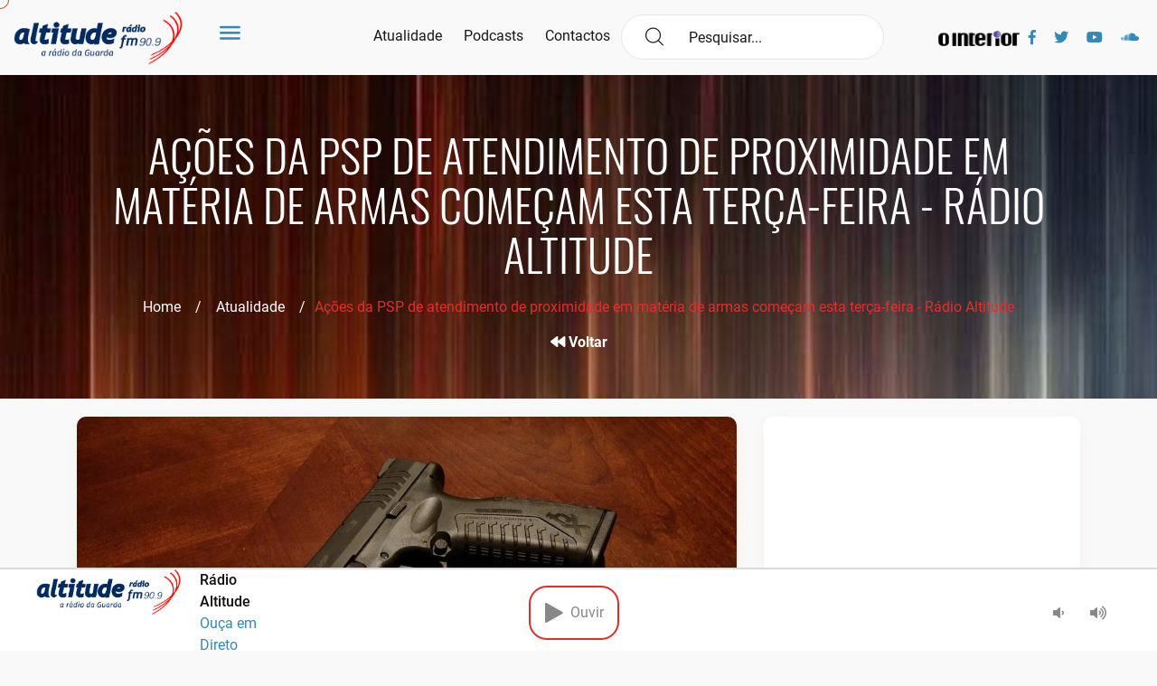

--- FILE ---
content_type: text/html; charset=UTF-8
request_url: https://www.altitude.fm/actualidade/acoes-da-psp-de-atendimento-de-proximidade-em-materia-de-armas-comecam-esta-terca-feira/
body_size: 24211
content:
<!doctype html><html lang="pt-PT"><head><script data-no-optimize="1">var litespeed_docref=sessionStorage.getItem("litespeed_docref");litespeed_docref&&(Object.defineProperty(document,"referrer",{get:function(){return litespeed_docref}}),sessionStorage.removeItem("litespeed_docref"));</script> <meta charset="UTF-8"><meta name="viewport" content="width=device-width, initial-scale=1"><link rel="profile" href="https://gmpg.org/xfn/11"><link rel="apple-touch-icon" sizes="57x57" href="https://www.altitude.fm/wp-content/themes/LOBA_Altitude/images/favicon.png"><link rel="apple-touch-icon" sizes="60x60" href="https://www.altitude.fm/wp-content/themes/LOBA_Altitude/images/favicon.png"><link rel="apple-touch-icon" sizes="72x72" href="https://www.altitude.fm/wp-content/themes/LOBA_Altitude/images/favicon.png"><link rel="apple-touch-icon" sizes="76x76" href="https://www.altitude.fm/wp-content/themes/LOBA_Altitude/images/favicon.png"><link rel="apple-touch-icon" sizes="114x114" href="https://www.altitude.fm/wp-content/themes/LOBA_Altitude/images/favicon.png"><link rel="apple-touch-icon" sizes="120x120" href="https://www.altitude.fm/wp-content/themes/LOBA_Altitude/images/favicon.png"><link rel="apple-touch-icon" sizes="144x144" href="https://www.altitude.fm/wp-content/themes/LOBA_Altitude/images/favicon.png"><link rel="apple-touch-icon" sizes="152x152" href="https://www.altitude.fm/wp-content/themes/LOBA_Altitude/images/favicon.png"><link rel="apple-touch-icon" sizes="180x180" href="https://www.altitude.fm/wp-content/themes/LOBA_Altitude/images/favicon.png"><link rel="icon" type="image/png" sizes="192x192" href="https://www.altitude.fm/wp-content/themes/LOBA_Altitude/images/favicon.png"><link rel="icon" type="image/png" sizes="32x32" href="https://www.altitude.fm/wp-content/themes/LOBA_Altitude/images/favicon.png"><link rel="icon" type="image/png" sizes="96x96" href="https://www.altitude.fm/wp-content/themes/LOBA_Altitude/images/favicon.png"><link rel="icon" type="image/png" sizes="16x16" href="https://www.altitude.fm/wp-content/themes/LOBA_Altitude/images/favicon.png"><link rel="manifest" href="https://www.altitude.fm/wp-content/themes/LOBA_Altitude/images/icons/manifest.json"><meta name="msapplication-TileColor" content="#ffffff"><meta name="msapplication-TileImage" content="https://www.altitude.fm/wp-content/themes/LOBA_Altitude/images/favicon.png"><meta name="theme-color" content="#ffffff">
 <script async=true type="litespeed/javascript">(function(){var host="www.themoneytizer.com";var element=document.createElement('script');var firstScript=document.getElementsByTagName('script')[0];var url='https://cmp.inmobi.com'.concat('/choice/','6Fv0cGNfc_bw8','/',host,'/choice.js?tag_version=V3');var uspTries=0;var uspTriesLimit=3;element.async=!0;element.type='text/javascript';element.src=url;firstScript.parentNode.insertBefore(element,firstScript);function makeStub(){var TCF_LOCATOR_NAME='__tcfapiLocator';var queue=[];var win=window;var cmpFrame;function addFrame(){var doc=win.document;var otherCMP=!!(win.frames[TCF_LOCATOR_NAME]);if(!otherCMP){if(doc.body){var iframe=doc.createElement('iframe');iframe.style.cssText='display:none';iframe.name=TCF_LOCATOR_NAME;doc.body.appendChild(iframe)}else{setTimeout(addFrame,5)}}
return!otherCMP}
function tcfAPIHandler(){var gdprApplies;var args=arguments;if(!args.length){return queue}else if(args[0]==='setGdprApplies'){if(args.length>3&&args[2]===2&&typeof args[3]==='boolean'){gdprApplies=args[3];if(typeof args[2]==='function'){args[2]('set',!0)}}}else if(args[0]==='ping'){var retr={gdprApplies:gdprApplies,cmpLoaded:!1,cmpStatus:'stub'};if(typeof args[2]==='function'){args[2](retr)}}else{if(args[0]==='init'&&typeof args[3]==='object'){args[3]=Object.assign(args[3],{tag_version:'V3'})}
queue.push(args)}}
function postMessageEventHandler(event){var msgIsString=typeof event.data==='string';var json={};try{if(msgIsString){json=JSON.parse(event.data)}else{json=event.data}}catch(ignore){}
var payload=json.__tcfapiCall;if(payload){window.__tcfapi(payload.command,payload.version,function(retValue,success){var returnMsg={__tcfapiReturn:{returnValue:retValue,success:success,callId:payload.callId}};if(msgIsString){returnMsg=JSON.stringify(returnMsg)}
if(event&&event.source&&event.source.postMessage){event.source.postMessage(returnMsg,'*')}},payload.parameter)}}
while(win){try{if(win.frames[TCF_LOCATOR_NAME]){cmpFrame=win;break}}catch(ignore){}
if(win===window.top){break}
win=win.parent}
if(!cmpFrame){addFrame();win.__tcfapi=tcfAPIHandler;win.addEventListener('message',postMessageEventHandler,!1)}};makeStub();var uspStubFunction=function(){var arg=arguments;if(typeof window.__uspapi!==uspStubFunction){setTimeout(function(){if(typeof window.__uspapi!=='undefined'){window.__uspapi.apply(window.__uspapi,arg)}},500)}};var checkIfUspIsReady=function(){uspTries++;if(window.__uspapi===uspStubFunction&&uspTries<uspTriesLimit){console.warn('USP is not accessible')}else{clearInterval(uspInterval)}};if(typeof window.__uspapi==='undefined'){window.__uspapi=uspStubFunction;var uspInterval=setInterval(checkIfUspIsReady,6000)}})()</script> <title>Ações da PSP de atendimento de proximidade em matéria de armas começam esta terça-feira - Rádio Altitude</title><meta name='robots' content='max-image-preview:large' /><link rel='dns-prefetch' href='//www.googletagmanager.com' /><link rel='dns-prefetch' href='//stats.wp.com' /><link rel='dns-prefetch' href='//pagead2.googlesyndication.com' /><link rel="alternate" type="application/rss+xml" title="Rádio Altitude &raquo; Feed" href="https://www.altitude.fm/feed/" /><link rel="alternate" type="application/rss+xml" title="Rádio Altitude &raquo; Feed de comentários" href="https://www.altitude.fm/comments/feed/" /><link rel="alternate" type="application/rss+xml" title="Feed de comentários de Rádio Altitude &raquo; Ações da PSP de atendimento de proximidade em matéria de armas começam esta terça-feira" href="https://www.altitude.fm/actualidade/acoes-da-psp-de-atendimento-de-proximidade-em-materia-de-armas-comecam-esta-terca-feira/feed/" /><link rel="alternate" title="oEmbed (JSON)" type="application/json+oembed" href="https://www.altitude.fm/wp-json/oembed/1.0/embed?url=https%3A%2F%2Fwww.altitude.fm%2Factualidade%2Facoes-da-psp-de-atendimento-de-proximidade-em-materia-de-armas-comecam-esta-terca-feira%2F" /><link rel="alternate" title="oEmbed (XML)" type="text/xml+oembed" href="https://www.altitude.fm/wp-json/oembed/1.0/embed?url=https%3A%2F%2Fwww.altitude.fm%2Factualidade%2Facoes-da-psp-de-atendimento-de-proximidade-em-materia-de-armas-comecam-esta-terca-feira%2F&#038;format=xml" /><style id='wp-img-auto-sizes-contain-inline-css' type='text/css'>img:is([sizes=auto i],[sizes^="auto," i]){contain-intrinsic-size:3000px 1500px}
/*# sourceURL=wp-img-auto-sizes-contain-inline-css */</style><link data-optimized="2" rel="stylesheet" href="https://www.altitude.fm/wp-content/litespeed/css/ebdbb37ba1cfb96196f30bfed125f870.css?ver=b83ec" /><style id='wp-block-image-inline-css' type='text/css'>.wp-block-image>a,.wp-block-image>figure>a{display:inline-block}.wp-block-image img{box-sizing:border-box;height:auto;max-width:100%;vertical-align:bottom}@media not (prefers-reduced-motion){.wp-block-image img.hide{visibility:hidden}.wp-block-image img.show{animation:show-content-image .4s}}.wp-block-image[style*=border-radius] img,.wp-block-image[style*=border-radius]>a{border-radius:inherit}.wp-block-image.has-custom-border img{box-sizing:border-box}.wp-block-image.aligncenter{text-align:center}.wp-block-image.alignfull>a,.wp-block-image.alignwide>a{width:100%}.wp-block-image.alignfull img,.wp-block-image.alignwide img{height:auto;width:100%}.wp-block-image .aligncenter,.wp-block-image .alignleft,.wp-block-image .alignright,.wp-block-image.aligncenter,.wp-block-image.alignleft,.wp-block-image.alignright{display:table}.wp-block-image .aligncenter>figcaption,.wp-block-image .alignleft>figcaption,.wp-block-image .alignright>figcaption,.wp-block-image.aligncenter>figcaption,.wp-block-image.alignleft>figcaption,.wp-block-image.alignright>figcaption{caption-side:bottom;display:table-caption}.wp-block-image .alignleft{float:left;margin:.5em 1em .5em 0}.wp-block-image .alignright{float:right;margin:.5em 0 .5em 1em}.wp-block-image .aligncenter{margin-left:auto;margin-right:auto}.wp-block-image :where(figcaption){margin-bottom:1em;margin-top:.5em}.wp-block-image.is-style-circle-mask img{border-radius:9999px}@supports ((-webkit-mask-image:none) or (mask-image:none)) or (-webkit-mask-image:none){.wp-block-image.is-style-circle-mask img{border-radius:0;-webkit-mask-image:url('data:image/svg+xml;utf8,<svg viewBox="0 0 100 100" xmlns="http://www.w3.org/2000/svg"><circle cx="50" cy="50" r="50"/></svg>');mask-image:url('data:image/svg+xml;utf8,<svg viewBox="0 0 100 100" xmlns="http://www.w3.org/2000/svg"><circle cx="50" cy="50" r="50"/></svg>');mask-mode:alpha;-webkit-mask-position:center;mask-position:center;-webkit-mask-repeat:no-repeat;mask-repeat:no-repeat;-webkit-mask-size:contain;mask-size:contain}}:root :where(.wp-block-image.is-style-rounded img,.wp-block-image .is-style-rounded img){border-radius:9999px}.wp-block-image figure{margin:0}.wp-lightbox-container{display:flex;flex-direction:column;position:relative}.wp-lightbox-container img{cursor:zoom-in}.wp-lightbox-container img:hover+button{opacity:1}.wp-lightbox-container button{align-items:center;backdrop-filter:blur(16px) saturate(180%);background-color:#5a5a5a40;border:none;border-radius:4px;cursor:zoom-in;display:flex;height:20px;justify-content:center;opacity:0;padding:0;position:absolute;right:16px;text-align:center;top:16px;width:20px;z-index:100}@media not (prefers-reduced-motion){.wp-lightbox-container button{transition:opacity .2s ease}}.wp-lightbox-container button:focus-visible{outline:3px auto #5a5a5a40;outline:3px auto -webkit-focus-ring-color;outline-offset:3px}.wp-lightbox-container button:hover{cursor:pointer;opacity:1}.wp-lightbox-container button:focus{opacity:1}.wp-lightbox-container button:focus,.wp-lightbox-container button:hover,.wp-lightbox-container button:not(:hover):not(:active):not(.has-background){background-color:#5a5a5a40;border:none}.wp-lightbox-overlay{box-sizing:border-box;cursor:zoom-out;height:100vh;left:0;overflow:hidden;position:fixed;top:0;visibility:hidden;width:100%;z-index:100000}.wp-lightbox-overlay .close-button{align-items:center;cursor:pointer;display:flex;justify-content:center;min-height:40px;min-width:40px;padding:0;position:absolute;right:calc(env(safe-area-inset-right) + 16px);top:calc(env(safe-area-inset-top) + 16px);z-index:5000000}.wp-lightbox-overlay .close-button:focus,.wp-lightbox-overlay .close-button:hover,.wp-lightbox-overlay .close-button:not(:hover):not(:active):not(.has-background){background:none;border:none}.wp-lightbox-overlay .lightbox-image-container{height:var(--wp--lightbox-container-height);left:50%;overflow:hidden;position:absolute;top:50%;transform:translate(-50%,-50%);transform-origin:top left;width:var(--wp--lightbox-container-width);z-index:9999999999}.wp-lightbox-overlay .wp-block-image{align-items:center;box-sizing:border-box;display:flex;height:100%;justify-content:center;margin:0;position:relative;transform-origin:0 0;width:100%;z-index:3000000}.wp-lightbox-overlay .wp-block-image img{height:var(--wp--lightbox-image-height);min-height:var(--wp--lightbox-image-height);min-width:var(--wp--lightbox-image-width);width:var(--wp--lightbox-image-width)}.wp-lightbox-overlay .wp-block-image figcaption{display:none}.wp-lightbox-overlay button{background:none;border:none}.wp-lightbox-overlay .scrim{background-color:#fff;height:100%;opacity:.9;position:absolute;width:100%;z-index:2000000}.wp-lightbox-overlay.active{visibility:visible}@media not (prefers-reduced-motion){.wp-lightbox-overlay.active{animation:turn-on-visibility .25s both}.wp-lightbox-overlay.active img{animation:turn-on-visibility .35s both}.wp-lightbox-overlay.show-closing-animation:not(.active){animation:turn-off-visibility .35s both}.wp-lightbox-overlay.show-closing-animation:not(.active) img{animation:turn-off-visibility .25s both}.wp-lightbox-overlay.zoom.active{animation:none;opacity:1;visibility:visible}.wp-lightbox-overlay.zoom.active .lightbox-image-container{animation:lightbox-zoom-in .4s}.wp-lightbox-overlay.zoom.active .lightbox-image-container img{animation:none}.wp-lightbox-overlay.zoom.active .scrim{animation:turn-on-visibility .4s forwards}.wp-lightbox-overlay.zoom.show-closing-animation:not(.active){animation:none}.wp-lightbox-overlay.zoom.show-closing-animation:not(.active) .lightbox-image-container{animation:lightbox-zoom-out .4s}.wp-lightbox-overlay.zoom.show-closing-animation:not(.active) .lightbox-image-container img{animation:none}.wp-lightbox-overlay.zoom.show-closing-animation:not(.active) .scrim{animation:turn-off-visibility .4s forwards}}@keyframes show-content-image{0%{visibility:hidden}99%{visibility:hidden}to{visibility:visible}}@keyframes turn-on-visibility{0%{opacity:0}to{opacity:1}}@keyframes turn-off-visibility{0%{opacity:1;visibility:visible}99%{opacity:0;visibility:visible}to{opacity:0;visibility:hidden}}@keyframes lightbox-zoom-in{0%{transform:translate(calc((-100vw + var(--wp--lightbox-scrollbar-width))/2 + var(--wp--lightbox-initial-left-position)),calc(-50vh + var(--wp--lightbox-initial-top-position))) scale(var(--wp--lightbox-scale))}to{transform:translate(-50%,-50%) scale(1)}}@keyframes lightbox-zoom-out{0%{transform:translate(-50%,-50%) scale(1);visibility:visible}99%{visibility:visible}to{transform:translate(calc((-100vw + var(--wp--lightbox-scrollbar-width))/2 + var(--wp--lightbox-initial-left-position)),calc(-50vh + var(--wp--lightbox-initial-top-position))) scale(var(--wp--lightbox-scale));visibility:hidden}}
/*# sourceURL=https://www.altitude.fm/wp-includes/blocks/image/style.min.css */</style><style id='wp-block-paragraph-inline-css' type='text/css'>.is-small-text{font-size:.875em}.is-regular-text{font-size:1em}.is-large-text{font-size:2.25em}.is-larger-text{font-size:3em}.has-drop-cap:not(:focus):first-letter{float:left;font-size:8.4em;font-style:normal;font-weight:100;line-height:.68;margin:.05em .1em 0 0;text-transform:uppercase}body.rtl .has-drop-cap:not(:focus):first-letter{float:none;margin-left:.1em}p.has-drop-cap.has-background{overflow:hidden}:root :where(p.has-background){padding:1.25em 2.375em}:where(p.has-text-color:not(.has-link-color)) a{color:inherit}p.has-text-align-left[style*="writing-mode:vertical-lr"],p.has-text-align-right[style*="writing-mode:vertical-rl"]{rotate:180deg}
/*# sourceURL=https://www.altitude.fm/wp-includes/blocks/paragraph/style.min.css */</style><style id='global-styles-inline-css' type='text/css'>:root{--wp--preset--aspect-ratio--square: 1;--wp--preset--aspect-ratio--4-3: 4/3;--wp--preset--aspect-ratio--3-4: 3/4;--wp--preset--aspect-ratio--3-2: 3/2;--wp--preset--aspect-ratio--2-3: 2/3;--wp--preset--aspect-ratio--16-9: 16/9;--wp--preset--aspect-ratio--9-16: 9/16;--wp--preset--color--black: #000000;--wp--preset--color--cyan-bluish-gray: #abb8c3;--wp--preset--color--white: #ffffff;--wp--preset--color--pale-pink: #f78da7;--wp--preset--color--vivid-red: #cf2e2e;--wp--preset--color--luminous-vivid-orange: #ff6900;--wp--preset--color--luminous-vivid-amber: #fcb900;--wp--preset--color--light-green-cyan: #7bdcb5;--wp--preset--color--vivid-green-cyan: #00d084;--wp--preset--color--pale-cyan-blue: #8ed1fc;--wp--preset--color--vivid-cyan-blue: #0693e3;--wp--preset--color--vivid-purple: #9b51e0;--wp--preset--gradient--vivid-cyan-blue-to-vivid-purple: linear-gradient(135deg,rgb(6,147,227) 0%,rgb(155,81,224) 100%);--wp--preset--gradient--light-green-cyan-to-vivid-green-cyan: linear-gradient(135deg,rgb(122,220,180) 0%,rgb(0,208,130) 100%);--wp--preset--gradient--luminous-vivid-amber-to-luminous-vivid-orange: linear-gradient(135deg,rgb(252,185,0) 0%,rgb(255,105,0) 100%);--wp--preset--gradient--luminous-vivid-orange-to-vivid-red: linear-gradient(135deg,rgb(255,105,0) 0%,rgb(207,46,46) 100%);--wp--preset--gradient--very-light-gray-to-cyan-bluish-gray: linear-gradient(135deg,rgb(238,238,238) 0%,rgb(169,184,195) 100%);--wp--preset--gradient--cool-to-warm-spectrum: linear-gradient(135deg,rgb(74,234,220) 0%,rgb(151,120,209) 20%,rgb(207,42,186) 40%,rgb(238,44,130) 60%,rgb(251,105,98) 80%,rgb(254,248,76) 100%);--wp--preset--gradient--blush-light-purple: linear-gradient(135deg,rgb(255,206,236) 0%,rgb(152,150,240) 100%);--wp--preset--gradient--blush-bordeaux: linear-gradient(135deg,rgb(254,205,165) 0%,rgb(254,45,45) 50%,rgb(107,0,62) 100%);--wp--preset--gradient--luminous-dusk: linear-gradient(135deg,rgb(255,203,112) 0%,rgb(199,81,192) 50%,rgb(65,88,208) 100%);--wp--preset--gradient--pale-ocean: linear-gradient(135deg,rgb(255,245,203) 0%,rgb(182,227,212) 50%,rgb(51,167,181) 100%);--wp--preset--gradient--electric-grass: linear-gradient(135deg,rgb(202,248,128) 0%,rgb(113,206,126) 100%);--wp--preset--gradient--midnight: linear-gradient(135deg,rgb(2,3,129) 0%,rgb(40,116,252) 100%);--wp--preset--font-size--small: 13px;--wp--preset--font-size--medium: 20px;--wp--preset--font-size--large: 36px;--wp--preset--font-size--x-large: 42px;--wp--preset--spacing--20: 0.44rem;--wp--preset--spacing--30: 0.67rem;--wp--preset--spacing--40: 1rem;--wp--preset--spacing--50: 1.5rem;--wp--preset--spacing--60: 2.25rem;--wp--preset--spacing--70: 3.38rem;--wp--preset--spacing--80: 5.06rem;--wp--preset--shadow--natural: 6px 6px 9px rgba(0, 0, 0, 0.2);--wp--preset--shadow--deep: 12px 12px 50px rgba(0, 0, 0, 0.4);--wp--preset--shadow--sharp: 6px 6px 0px rgba(0, 0, 0, 0.2);--wp--preset--shadow--outlined: 6px 6px 0px -3px rgb(255, 255, 255), 6px 6px rgb(0, 0, 0);--wp--preset--shadow--crisp: 6px 6px 0px rgb(0, 0, 0);}:where(.is-layout-flex){gap: 0.5em;}:where(.is-layout-grid){gap: 0.5em;}body .is-layout-flex{display: flex;}.is-layout-flex{flex-wrap: wrap;align-items: center;}.is-layout-flex > :is(*, div){margin: 0;}body .is-layout-grid{display: grid;}.is-layout-grid > :is(*, div){margin: 0;}:where(.wp-block-columns.is-layout-flex){gap: 2em;}:where(.wp-block-columns.is-layout-grid){gap: 2em;}:where(.wp-block-post-template.is-layout-flex){gap: 1.25em;}:where(.wp-block-post-template.is-layout-grid){gap: 1.25em;}.has-black-color{color: var(--wp--preset--color--black) !important;}.has-cyan-bluish-gray-color{color: var(--wp--preset--color--cyan-bluish-gray) !important;}.has-white-color{color: var(--wp--preset--color--white) !important;}.has-pale-pink-color{color: var(--wp--preset--color--pale-pink) !important;}.has-vivid-red-color{color: var(--wp--preset--color--vivid-red) !important;}.has-luminous-vivid-orange-color{color: var(--wp--preset--color--luminous-vivid-orange) !important;}.has-luminous-vivid-amber-color{color: var(--wp--preset--color--luminous-vivid-amber) !important;}.has-light-green-cyan-color{color: var(--wp--preset--color--light-green-cyan) !important;}.has-vivid-green-cyan-color{color: var(--wp--preset--color--vivid-green-cyan) !important;}.has-pale-cyan-blue-color{color: var(--wp--preset--color--pale-cyan-blue) !important;}.has-vivid-cyan-blue-color{color: var(--wp--preset--color--vivid-cyan-blue) !important;}.has-vivid-purple-color{color: var(--wp--preset--color--vivid-purple) !important;}.has-black-background-color{background-color: var(--wp--preset--color--black) !important;}.has-cyan-bluish-gray-background-color{background-color: var(--wp--preset--color--cyan-bluish-gray) !important;}.has-white-background-color{background-color: var(--wp--preset--color--white) !important;}.has-pale-pink-background-color{background-color: var(--wp--preset--color--pale-pink) !important;}.has-vivid-red-background-color{background-color: var(--wp--preset--color--vivid-red) !important;}.has-luminous-vivid-orange-background-color{background-color: var(--wp--preset--color--luminous-vivid-orange) !important;}.has-luminous-vivid-amber-background-color{background-color: var(--wp--preset--color--luminous-vivid-amber) !important;}.has-light-green-cyan-background-color{background-color: var(--wp--preset--color--light-green-cyan) !important;}.has-vivid-green-cyan-background-color{background-color: var(--wp--preset--color--vivid-green-cyan) !important;}.has-pale-cyan-blue-background-color{background-color: var(--wp--preset--color--pale-cyan-blue) !important;}.has-vivid-cyan-blue-background-color{background-color: var(--wp--preset--color--vivid-cyan-blue) !important;}.has-vivid-purple-background-color{background-color: var(--wp--preset--color--vivid-purple) !important;}.has-black-border-color{border-color: var(--wp--preset--color--black) !important;}.has-cyan-bluish-gray-border-color{border-color: var(--wp--preset--color--cyan-bluish-gray) !important;}.has-white-border-color{border-color: var(--wp--preset--color--white) !important;}.has-pale-pink-border-color{border-color: var(--wp--preset--color--pale-pink) !important;}.has-vivid-red-border-color{border-color: var(--wp--preset--color--vivid-red) !important;}.has-luminous-vivid-orange-border-color{border-color: var(--wp--preset--color--luminous-vivid-orange) !important;}.has-luminous-vivid-amber-border-color{border-color: var(--wp--preset--color--luminous-vivid-amber) !important;}.has-light-green-cyan-border-color{border-color: var(--wp--preset--color--light-green-cyan) !important;}.has-vivid-green-cyan-border-color{border-color: var(--wp--preset--color--vivid-green-cyan) !important;}.has-pale-cyan-blue-border-color{border-color: var(--wp--preset--color--pale-cyan-blue) !important;}.has-vivid-cyan-blue-border-color{border-color: var(--wp--preset--color--vivid-cyan-blue) !important;}.has-vivid-purple-border-color{border-color: var(--wp--preset--color--vivid-purple) !important;}.has-vivid-cyan-blue-to-vivid-purple-gradient-background{background: var(--wp--preset--gradient--vivid-cyan-blue-to-vivid-purple) !important;}.has-light-green-cyan-to-vivid-green-cyan-gradient-background{background: var(--wp--preset--gradient--light-green-cyan-to-vivid-green-cyan) !important;}.has-luminous-vivid-amber-to-luminous-vivid-orange-gradient-background{background: var(--wp--preset--gradient--luminous-vivid-amber-to-luminous-vivid-orange) !important;}.has-luminous-vivid-orange-to-vivid-red-gradient-background{background: var(--wp--preset--gradient--luminous-vivid-orange-to-vivid-red) !important;}.has-very-light-gray-to-cyan-bluish-gray-gradient-background{background: var(--wp--preset--gradient--very-light-gray-to-cyan-bluish-gray) !important;}.has-cool-to-warm-spectrum-gradient-background{background: var(--wp--preset--gradient--cool-to-warm-spectrum) !important;}.has-blush-light-purple-gradient-background{background: var(--wp--preset--gradient--blush-light-purple) !important;}.has-blush-bordeaux-gradient-background{background: var(--wp--preset--gradient--blush-bordeaux) !important;}.has-luminous-dusk-gradient-background{background: var(--wp--preset--gradient--luminous-dusk) !important;}.has-pale-ocean-gradient-background{background: var(--wp--preset--gradient--pale-ocean) !important;}.has-electric-grass-gradient-background{background: var(--wp--preset--gradient--electric-grass) !important;}.has-midnight-gradient-background{background: var(--wp--preset--gradient--midnight) !important;}.has-small-font-size{font-size: var(--wp--preset--font-size--small) !important;}.has-medium-font-size{font-size: var(--wp--preset--font-size--medium) !important;}.has-large-font-size{font-size: var(--wp--preset--font-size--large) !important;}.has-x-large-font-size{font-size: var(--wp--preset--font-size--x-large) !important;}
/*# sourceURL=global-styles-inline-css */</style><style id='classic-theme-styles-inline-css' type='text/css'>/*! This file is auto-generated */
.wp-block-button__link{color:#fff;background-color:#32373c;border-radius:9999px;box-shadow:none;text-decoration:none;padding:calc(.667em + 2px) calc(1.333em + 2px);font-size:1.125em}.wp-block-file__button{background:#32373c;color:#fff;text-decoration:none}
/*# sourceURL=/wp-includes/css/classic-themes.min.css */</style> <script type="litespeed/javascript" data-src="https://www.altitude.fm/wp-includes/js/jquery/jquery.min.js" id="jquery-core-js"></script> 
 <script type="litespeed/javascript" data-src="https://www.googletagmanager.com/gtag/js?id=G-EQ7X0XNQK3" id="google_gtagjs-js"></script> <script id="google_gtagjs-js-after" type="litespeed/javascript">window.dataLayer=window.dataLayer||[];function gtag(){dataLayer.push(arguments)}
gtag("set","linker",{"domains":["www.altitude.fm"]});gtag("js",new Date());gtag("set","developer_id.dZTNiMT",!0);gtag("config","G-EQ7X0XNQK3")</script> <link rel="https://api.w.org/" href="https://www.altitude.fm/wp-json/" /><link rel="alternate" title="JSON" type="application/json" href="https://www.altitude.fm/wp-json/wp/v2/posts/27429" /><link rel="EditURI" type="application/rsd+xml" title="RSD" href="https://www.altitude.fm/xmlrpc.php?rsd" /><link rel="canonical" href="https://www.altitude.fm/actualidade/acoes-da-psp-de-atendimento-de-proximidade-em-materia-de-armas-comecam-esta-terca-feira/" /><link rel='shortlink' href='https://www.altitude.fm/?p=27429' /><meta name="generator" content="Site Kit by Google 1.168.0" /><style>img#wpstats{display:none}</style><link rel="pingback" href="https://www.altitude.fm/xmlrpc.php"><meta name="google-adsense-platform-account" content="ca-host-pub-2644536267352236"><meta name="google-adsense-platform-domain" content="sitekit.withgoogle.com">
<style type="text/css">.recentcomments a{display:inline !important;padding:0 !important;margin:0 !important;}</style><meta name="description" content="No âmbito das suas competências de licenciamento em matéria de armas, munições e substâncias explosivas e equiparadas que não pertençam ou se destinem às Forças Armadas e demais Forças e Serviços de Segurança, o Comando Distrital da PSP da Guarda, através do Núcleo de Armas e Explosivos (NAE), com a colaboração dos Municípios de Celorico&hellip;" /> <script type="litespeed/javascript" data-src="https://pagead2.googlesyndication.com/pagead/js/adsbygoogle.js?client=ca-pub-1050830437611915&amp;host=ca-host-pub-2644536267352236" crossorigin="anonymous"></script> <meta property="og:type" content="article" /><meta property="og:title" content="Ações da PSP de atendimento de proximidade em matéria de armas começam esta terça-feira - Rádio Altitude" /><meta property="og:url" content="https://www.altitude.fm/actualidade/acoes-da-psp-de-atendimento-de-proximidade-em-materia-de-armas-comecam-esta-terca-feira/" /><meta property="og:description" content="No âmbito das suas competências de licenciamento em matéria de armas, munições e substâncias explosivas e equiparadas que não pertençam ou se destinem às Forças Armadas e demais Forças e Serviços d…" /><meta property="article:published_time" content="2023-10-30T13:04:17+00:00" /><meta property="article:modified_time" content="2023-10-30T17:55:51+00:00" /><meta property="og:site_name" content="Rádio Altitude" /><meta property="og:image" content="https://www.altitude.fm/wp-content/uploads/2023/10/handgun-231696_1280.jpg" /><meta property="og:image:width" content="1140" /><meta property="og:image:height" content="641" /><meta property="og:image:alt" content="" /><meta property="og:locale" content="pt_PT" /><meta name="twitter:text:title" content="Ações da PSP de atendimento de proximidade em matéria de armas começam esta terça-feira" /><meta name="twitter:image" content="https://www.altitude.fm/wp-content/uploads/2023/10/handgun-231696_1280.jpg?w=640" /><meta name="twitter:card" content="summary_large_image" /><link rel="icon" href="https://www.altitude.fm/wp-content/uploads/2021/08/cropped-mini-logo-Roberto-32x32.png" sizes="32x32" /><link rel="icon" href="https://www.altitude.fm/wp-content/uploads/2021/08/cropped-mini-logo-Roberto-192x192.png" sizes="192x192" /><link rel="apple-touch-icon" href="https://www.altitude.fm/wp-content/uploads/2021/08/cropped-mini-logo-Roberto-180x180.png" /><meta name="msapplication-TileImage" content="https://www.altitude.fm/wp-content/uploads/2021/08/cropped-mini-logo-Roberto-270x270.png" /></head><body class="wp-singular post-template-default single single-post postid-27429 single-format-standard wp-custom-logo wp-theme-LOBA_Altitude"><div id="134944-47"><script type="litespeed/javascript" data-src="//ads.themoneytizer.com/s/gen.js?type=47"></script><script type="litespeed/javascript" data-src="//ads.themoneytizer.com/s/requestform.js?siteId=134944&formatId=47"></script></div><div id="fb-root"></div><div class="cursor"></div><div class="m24_main_wrapper"><div id="sidebar" class="bounce-to-right"><div id="toggle_close">x</div><div id='cssmenu'><ul class="sidebb"><li><a href='https://www.altitude.fm/'><i class="flaticon-music"></i>Home</a></li><li><a href='https://www.altitude.fm/atualidade/'><i class="flaticon-music"></i>Atualidade</a></li><li class="has-sub">
<a href='#'><i class="flaticon-music"></i>Ouvir</a><ul><li><a href='https://www.altitude.fm/podcasts/'><i class="flaticon-play-button"></i>Podcasts</a></li><li><a href='https://www.altitude.fm/programacao/'><i class="flaticon-play-button"></i>Programação 25/26</a></li></ul></li><li class="has-sub">
<a href='#'><i class="flaticon-music"></i>Sobre Nós</a><ul><li><a href='https://www.altitude.fm/historial-da-radio/'><i class="flaticon-play-button"></i>Historial da Rádio</a></li><li><a href='https://www.altitude.fm/estatuto-editorial/'><i class="flaticon-play-button"></i>Estatuto Editorial</a></li><li><a href='https://www.altitude.fm/ficha-tecnica/'><i class="flaticon-play-button"></i>Ficha Técnica</a></li></ul></li><li><a href='https://www.altitude.fm/anunciar/'><i class="flaticon-music"></i>Anunciar</a></li><li><a href='https://www.altitude.fm/contactos/'><i class="flaticon-music"></i>Contactos</a></li></ul><div class="mobile-visible"><div><form action="/" method="get"><div class="navi_searchbar_wrapper">
<i class="flaticon-magnifying-glass"></i>
<input type="text" id="search" name="s" placeholder=" Pesquisar..." value="" />
<input type="hidden" name="post_type" value="post" /></div></form></div></div><div class="social-nav mobile-visible"><div class="ms_logo_div" style="width:30%;">
<a href="https://ointerior.pt/" target="_blank" title="O Interior"><img data-lazyloaded="1" src="[data-uri]" width="722" height="152" data-src="https://www.altitude.fm/wp-content/themes/LOBA_Altitude/images/logo_ointerior.png" id="logo_ointerior_mobile" alt="O Interior" style="padding-left: 0px !important;"></a></div><div class="container"><ul><li><a target="_blank" href="https://www.facebook.com/AltitudeFM"><i class="fab fa-facebook-f"></i></a></li><li><a target="_blank" href="https://twitter.com/altitudefm2"><i class="fab fa-twitter"></i></a></li><li><a target="_blank" href="https://www.youtube.com/channel/UCmA2g1opEinO8iAWnyvicmA"><i class="fab fa-youtube"></i></a></li><li><a target="_blank" target="_blank" href="https://soundcloud.com/altitudefm"><i class="fab fa-soundcloud"></i></a></li></ul></div></div></div></div><div class="m24_navi_main_wrapper ms_cover"><div class="container-fluid"><div class="m24_logo_wrapper"><div class="ms_logo_div">
<a href="https://www.altitude.fm/" class="custom-logo-link" rel="home"><img data-lazyloaded="1" src="[data-uri]" width="943" height="291" data-src="https://www.altitude.fm/wp-content/uploads/2021/04/cropped-logo_altitude.png" class="custom-logo" alt="Rádio Altitude" decoding="async" fetchpriority="high" data-srcset="https://www.altitude.fm/wp-content/uploads/2021/04/cropped-logo_altitude.png 943w, https://www.altitude.fm/wp-content/uploads/2021/04/cropped-logo_altitude-300x93.png 300w, https://www.altitude.fm/wp-content/uploads/2021/04/cropped-logo_altitude-768x237.png 768w" data-sizes="(max-width: 943px) 100vw, 943px" /></a></div><div id="toggle">
<a href="#"><i class="flaticon-menu-1"></i></a></div></div><div class="m24_navigation_wrapper"><div class="mainmenu d-xl-block d-lg-block d-md-none d-sm-none d-none"><ul class="main_nav_ul"><li><a href="https://www.altitude.fm/atualidade/" class="gc_main_navigation">Atualidade</a></li><li><a href="https://www.altitude.fm/podcasts/" class="gc_main_navigation">Podcasts</a></li><li><a href="https://www.altitude.fm/contactos/" class="gc_main_navigation">Contactos</a></li></ul></div><div><form action="/" method="get"><div class="navi_searchbar_wrapper">
<i class="flaticon-magnifying-glass"></i>
<input type="text" id="search" name="s" placeholder=" Pesquisar..." value="" />
<input type="hidden" name="post_type" value="post" /></div></form></div><div class="social-nav d-xl-block d-lg-block d-md-block d-sm-none"><div><ul><li style="width: 100px;">
<a href="https://ointerior.pt/" target="_blank" title="O Interior"><img data-lazyloaded="1" src="[data-uri]" width="722" height="152" data-src="https://www.altitude.fm/wp-content/themes/LOBA_Altitude/images/logo_ointerior.png" id="logo_ointerior" alt="O Interior" style="vertical-align: middle; height: 17px;"></a></li><li><a target="_blank" href="https://www.facebook.com/AltitudeFM"><i class="fab fa-facebook-f"></i></a></li><li><a target="_blank" href="https://twitter.com/altitudefm2"><i class="fab fa-twitter"></i></a></li><li><a target="_blank" href="https://www.youtube.com/channel/UCmA2g1opEinO8iAWnyvicmA"><i class="fab fa-youtube"></i></a></li><li><a target="_blank" target="_blank" href="https://soundcloud.com/altitudefm"><i class="fab fa-soundcloud"></i></a></li></ul></div></div></div></div></div><div class="indx_title_main_wrapper" style="background-image: url(https://www.altitude.fm/wp-content/uploads/2020/01/wallhaven-nz9oko-e1579110080461.jpg )"><div class="container"><div class="row"><div class="col-lg-12 col-md-12 col-sm-12 col-xs-12"><div class="indx_title_left_wrapper ms_cover"><h2>Ações da PSP de atendimento de proximidade em matéria de armas começam esta terça-feira - Rádio Altitude</h2><ul><li><a href="/">Home</a> &nbsp;&nbsp;&nbsp;/ &nbsp;&nbsp;&nbsp;</li><li><a href="/atualidade/">Atualidade</a> &nbsp;&nbsp;&nbsp;/</li><li>Ações da PSP de atendimento de proximidade em matéria de armas começam esta terça-feira - Rádio Altitude</li></ul><div class="go-back">
<a href="/atualidade/"><i class="fas fa-backward"></i> Voltar</a></div></div></div></div></div></div><div class="blog_category_wrapper blog_single_wrapper ms_cover"><div class="container"><div class="row"><div class="col-xl-8 col-lg-8 col-md-12 col-sm-12 col-12 blog_responsive"><div class="blog_category_box_wrapper blog_box_wrapper float_left"><div class="blog_news_img_wrapper float_left">
<img data-lazyloaded="1" src="[data-uri]" width="1140" height="641" data-src="https://www.altitude.fm/wp-content/uploads/2023/10/handgun-231696_1280.jpg" class="attachment-post-thumbnail size-post-thumbnail wp-post-image" alt="" decoding="async" data-srcset="https://www.altitude.fm/wp-content/uploads/2023/10/handgun-231696_1280.jpg 1140w, https://www.altitude.fm/wp-content/uploads/2023/10/handgun-231696_1280-300x169.jpg 300w, https://www.altitude.fm/wp-content/uploads/2023/10/handgun-231696_1280-1024x576.jpg 1024w, https://www.altitude.fm/wp-content/uploads/2023/10/handgun-231696_1280-768x432.jpg 768w" data-sizes="(max-width: 1140px) 100vw, 1140px" /></div><div class="lest_news_cont_wrapper float_left"><div class="blog_heaidng_top"><div class="social-share">
<span style="">Partilhar:</span><ul><li><a target="_blank" href="https://www.facebook.com/sharer/sharer.php?u=https://www.altitude.fm/actualidade/acoes-da-psp-de-atendimento-de-proximidade-em-materia-de-armas-comecam-esta-terca-feira/"><i class="fab fa-facebook-f"></i></a></li><li><a target="_blank" href="https://twitter.com/intent/tweet?text=https://www.altitude.fm/actualidade/acoes-da-psp-de-atendimento-de-proximidade-em-materia-de-armas-comecam-esta-terca-feira/"><i class="fab fa-twitter"></i></a></li><li><a target="_blank" href="https://www.linkedin.com/shareArticle?mini=true&url=https://www.altitude.fm/actualidade/acoes-da-psp-de-atendimento-de-proximidade-em-materia-de-armas-comecam-esta-terca-feira/"><i class="fab fa-linkedin-in"></i></a></li><li style="width: 100%"><div class="fb-like" data-href="https://www.altitude.fm/actualidade/acoes-da-psp-de-atendimento-de-proximidade-em-materia-de-armas-comecam-esta-terca-feira/" data-width="" data-layout="button_count" data-action="like" data-size="small"></div></li></ul></div>
<span> <i class="flaticon-calendar"></i>Outubro 30, 2023</span>
<br><h3> <a href="">Ações da PSP de atendimento de proximidade em matéria de armas começam esta terça-feira</a></h3></div><div class="blog-single_cntnt"><p>No âmbito das suas competências de licenciamento em matéria de armas, munições e substâncias explosivas e equiparadas que não pertençam ou se destinem às Forças Armadas e demais Forças e Serviços de Segurança, o Comando Distrital da PSP da Guarda, através do Núcleo de Armas e Explosivos (NAE), com a colaboração dos Municípios de Celorico da Beira, Mêda, Pinhel, Trancoso, Almeida e Manteigas irão proceder a ações de atendimento de proximidade em matéria de armas aos cidadãos que residam mais distantes da capital de distrito e que pela sua idade ou mobilidade reduzida tenham dificuldades em se deslocar às instalações policiais.</p><p>«Nas datas das ações, todos os interessados, podem dirigir-se à unidade móvel da PSP e tratar de processos de concessão/ renovação de Licenças de Uso e Porte de Arma, aquisição de armas por sucessão Mortis Causa, entrega de armas ao Estado, e ainda, esclarecer dúvidas relacionadas com o regime jurídico das armas e munições», explica a PSP em comunicado enviado à Rádio Altitude.&nbsp;</p><p>Celorico da Beira é a primeira localidade a receber estas ações de proximidade, já esta terça-feira entre as 09h00 e as 13h00, na Rua do Externato da Imaculada Conceição, junto à entrada do Mercado Municipal.</p><p>&nbsp;Datas das ações de atendimento de proximidade em matéria de armas:</p><figure class="wp-block-image size-large is-resized"><img data-lazyloaded="1" src="[data-uri]" decoding="async" width="1024" height="215" data-src="https://www.altitude.fm/wp-content/uploads/2023/10/PSP-armas-1024x215.png" alt="" class="wp-image-27433" style="aspect-ratio:4.7627906976744185;width:867px;height:auto" data-srcset="https://www.altitude.fm/wp-content/uploads/2023/10/PSP-armas-1024x215.png 1024w, https://www.altitude.fm/wp-content/uploads/2023/10/PSP-armas-300x63.png 300w, https://www.altitude.fm/wp-content/uploads/2023/10/PSP-armas-768x161.png 768w, https://www.altitude.fm/wp-content/uploads/2023/10/PSP-armas.png 1218w" data-sizes="(max-width: 1024px) 100vw, 1024px" /></figure></div></div></div></div><div class="col-xl-4 col-lg-4 col-md-12 col-sm-12 col-12"><div class="sidebar_widget"><div><style>.videoresponsivo {
                                    position: relative;
                                    width: 100%;
                                    height: 0;
                                    padding-bottom: 56.25%;
                                }
                                .videoresponsivo iframe {
                                    position: absolute;
                                    top: 0;
                                    left: 0;
                                    width: 100%;
                                    height: 100%;
                                }</style><div class="videoresponsivo zona-a"><iframe data-lazyloaded="1" src="about:blank" width="560" height="315" data-litespeed-src="https://www.youtube.com/embed/3sGUOE5KEes?si=3dAFLMBn-waM6pnl" title="YouTube video player" frameborder="0" allow="accelerometer; autoplay; clipboard-write; encrypted-media; gyroscope; picture-in-picture; web-share" referrerpolicy="strict-origin-when-cross-origin" allowfullscreen></iframe></div></div></div><div class="sidebar_widget" style="display: none"><h4>Emissão</h4><div class="lang_apply_btn"><ul><li>
<audio id="stream-player" controls>
<source src="https://centova.radio.com.pt/proxy/034?mp=/stream">
</audio></li></ul></div></div><div class="sidebar_widget"><h4>Passou na Rádio</h4><div class="archives_wrapper">
<iframe data-lazyloaded="1" src="about:blank" scrolling="no" allow="autoplay" data-litespeed-src="https://w.soundcloud.com/player/?url=https%3A//api.soundcloud.com/users/5815569&amp;color=%2300b9eb&amp;auto_play=false&amp;hide_related=false&amp;show_comments=true&amp;show_user=true&amp;show_reposts=false&amp;show_teaser=true" width="100%" height="450" frameborder="no"></iframe></div></div></div></div></div></div><div class="footer_wrapper ms_cover"><div class="container"><div class="row mb-3"><div class="col-lg-3 col-md-6 col-12 col-sm-12"><div class="footer_widget footer_about_wrapper ms_cover"><div class="abotus_content"><p>Pioneira da radiodifusão local em Portugal: desde 1948</p></div><ul class="footer_about_link_wrapper ms_cover"><li><i class="fa fa-phone"></i>271221995</li><li><i class="fa fa-phone"></i>927226614</li><li><a href="mailto:altitude@altitude.fm"><i class="fa fa-envelope"></i>altitude@altitude.fm</a></li><li><i class="fa fa-address-book"></i>Rua Batalha Reis - Parque da Saúde <br>
6300 - 668 Guarda, Portugal</li></ul></div></div><div class="col-lg-3 col-md-6 col-12 col-sm-12"><div class="footer_widget footer_blog_wrapper ms_cover sitemap"><h4>Links úteis</h4><ul class="footer_about_link_wrapper usefull_linkx ms_cover"><li><a href="https://www.altitude.fm/podcasts/">Podcasts</a></li><li><a href="https://www.altitude.fm/ficha-tecnica/">Ficha Técnica</a></li><li><a href="https://www.altitude.fm/historial-da-radio/">Historial da Rádio</a></li><li><a href="https://www.altitude.fm/contactos/">Contactos</a></li><li><a href="https://www.altitude.fm/politica-privacidade/">Politica de privacidade</a></li><li><a href="/politica-de-cookies">Politica de Cookies</a></li></ul></div></div><div class="col-lg-6 col-md-6 col-12 col-sm-12"><div class="footer_widget footer_blog_wrapper ms_cover"><h2>Faça-se ouvir</h2><h4>Envienos uma mensagem, critica ou sugestão</h4><div class="lang_apply_btn"><ul><li>
<a href="/contactos"> <i class="flaticon-play-button"></i>Contactos</a></li></ul></div></div></div></div></div><div class="foter_top_wrapper ms_cover"><div class="container"><ul style="display: flex;justify-content: center;"><li><a target="_blank" href="https://www.facebook.com/AltitudeFM"><i class="fab fa-facebook-f"></i></a></li><li><a target="_blank" href="https://twitter.com/altitudefm2"><i class="fab fa-twitter"></i></a></li><li><a target="_blank" href="https://www.youtube.com/channel/UCmA2g1opEinO8iAWnyvicmA"><i class="fab fa-youtube"></i></a></li><li><a target="_blank" target="_blank" href="https://soundcloud.com/altitudefm"><i class="fab fa-soundcloud"></i></a></li></ul></div></div><div class="new-wave-partners ms_cover"><div class="container"><div class="new-wave-partners-top">
<img data-lazyloaded="1" src="[data-uri]" width="702" height="150" style="float: left" data-src="https://www.altitude.fm/wp-content/themes/LOBA_Altitude/images/co-fundedbytheeu.png" alt="" /></div><div class="new-wave-partners-bottom">
<img data-lazyloaded="1" src="[data-uri]" width="257" height="150" data-src="https://www.altitude.fm/wp-content/themes/LOBA_Altitude/images/IPG-01.png" alt="" />
<img data-lazyloaded="1" src="[data-uri]" width="482" height="150" data-src="https://www.altitude.fm/wp-content/themes/LOBA_Altitude/images/radioaltitude.png" alt="" />
<img data-lazyloaded="1" src="[data-uri]" width="154" height="150" data-src="https://www.altitude.fm/wp-content/themes/LOBA_Altitude/images/ugd.png" alt="" />
<img data-lazyloaded="1" src="[data-uri]" width="137" height="150" data-src="https://www.altitude.fm/wp-content/themes/LOBA_Altitude/images/kanal77-02.png" alt="" />
<img data-lazyloaded="1" src="[data-uri]" width="151" height="150" data-src="https://www.altitude.fm/wp-content/themes/LOBA_Altitude/images/TnUAD-02.png" alt="" />
<img data-lazyloaded="1" src="[data-uri]" width="348" height="150" data-src="https://www.altitude.fm/wp-content/themes/LOBA_Altitude/images/rtvs-02.png" alt="" />
<img data-lazyloaded="1" src="[data-uri]" width="305" height="150" data-src="https://www.altitude.fm/wp-content/themes/LOBA_Altitude/images/HRT-02.png" alt="" />
<img data-lazyloaded="1" src="[data-uri]" width="330" height="150" data-src="https://www.altitude.fm/wp-content/themes/LOBA_Altitude/images/academy-of-arts.png" alt="" /></div></div></div><div class="section2_bottom_wrapper ms_cover"><div class="container"><div class="row"><div class="col-lg-12 col-md-12 col-xs-12 col-sm-12"><div class="btm_foter_box"><p>Copyright © 2020 <a href="/"> Rádio Altitude </a></div></div></div></div></div><div class="adonis-player-wrap"><div id="adonis_jp_container" class="master-container-holder" role="application" aria-label="media player"><div id="adonis_jplayer_main" class="jp-jplayer"></div><div class="adonis-player-horizontal"><div class="master-container-fluid"><div class="row adonis-player"><div class="col-sm-4 col-lg-4 col-xl-3 col-4"><div class="media current-item"><div class="song-poster">
<a href="https://www.altitude.fm/" class="custom-logo-link" rel="home"><img data-lazyloaded="1" src="[data-uri]" width="943" height="291" data-src="https://www.altitude.fm/wp-content/uploads/2021/04/cropped-logo_altitude.png" class="custom-logo" alt="Rádio Altitude" decoding="async" data-srcset="https://www.altitude.fm/wp-content/uploads/2021/04/cropped-logo_altitude.png 943w, https://www.altitude.fm/wp-content/uploads/2021/04/cropped-logo_altitude-300x93.png 300w, https://www.altitude.fm/wp-content/uploads/2021/04/cropped-logo_altitude-768x237.png 768w" data-sizes="(max-width: 943px) 100vw, 943px" /></a></div><div class="des"><div class="jp-title" aria-label="title">Rádio Altitude</div><div class="artist-name"><a href="#">Ouça em Direto</a></div></div></div><div class="jp-details"><div class="jp-title" aria-label="title">&nbsp;</div></div></div><div class="col-sm-4 col-lg-4 col-xl-6 col-4 resp"><div class="player-controls"><div class="control-primary">
<a class="jp-play" role="button" tabindex="0">
<span class="adonis-icon icon-play icon-3x"><svg version="1.1" xmlns="http://www.w3.org/2000/svg" viewBox="0 0 29 32"><path d="M27.703 14.461l-24.945-14.187c-0.272-0.174-0.604-0.278-0.96-0.278-0.993 0-1.798 0.805-1.798 1.798 0 0.001 0 0.002 0 0.004v-0 28.434c0.004 0.982 0.801 1.776 1.783 1.776 0.338 0 0.653-0.094 0.922-0.257l-0.008 0.004c1.524-0.869 23.65-13.44 25.006-14.217 0.549-0.303 0.914-0.878 0.914-1.539s-0.366-1.236-0.905-1.534l-0.009-0.005z"></path></svg></span>
<span class="adonis-icon icon-pause icon-3x"><svg version="1.1" xmlns="http://www.w3.org/2000/svg" viewBox="0 0 29 32"><path d="M19.2 0h8c0.884 0 1.6 0.716 1.6 1.6v28.8c0 0.884-0.716 1.6-1.6 1.6h-8c-0.884 0-1.6-0.716-1.6-1.6v-28.8c0-0.884 0.716-1.6 1.6-1.6z"></path><path d="M1.6 0h8c0.884 0 1.6 0.716 1.6 1.6v28.8c0 0.884-0.716 1.6-1.6 1.6h-8c-0.884 0-1.6-0.716-1.6-1.6v-28.8c0-0.884 0.716-1.6 1.6-1.6z"></path></svg></span>	&nbsp; Ouvir</a></div></div></div><div class="col-sm-4 col-lg-4 col-xl-3 col-4"><div class="jp_controls_wrapper"><div class="jp-volume-controls">
<a class="v-down"><i class="fas fa-volume-down"></i></a>
<a class="v-up"><i class="fas fa-volume-up"></i></a></div></div></div></div></div><div class="jp-progress d-flex align-items-center jp-progress-pos-top"><div class="jp-seek-bar"><div class="jp-play-bar"></div></div></div></div><div id="adonis-playlist" class="adonis-playlist off-canvas off-canvas-right"><div class="adonis-playlist-player adonis-player player-bg-yellow">
<a class="close-offcanvas" data-target="#adonis-playlist" href="#"><span class="adonis-icon icon-3x"><svg version="1.1" xmlns="http://www.w3.org/2000/svg" viewBox="0 0 24 24"><path d="M13.4 12l5.3-5.3c0.4-0.4 0.4-1 0-1.4s-1-0.4-1.4 0l-5.3 5.3-5.3-5.3c-0.4-0.4-1-0.4-1.4 0s-0.4 1 0 1.4l5.3 5.3-5.3 5.3c-0.4 0.4-0.4 1 0 1.4 0.2 0.2 0.4 0.3 0.7 0.3s0.5-0.1 0.7-0.3l5.3-5.3 5.3 5.3c0.2 0.2 0.5 0.3 0.7 0.3s0.5-0.1 0.7-0.3c0.4-0.4 0.4-1 0-1.4l-5.3-5.3z"></path></svg></span>
</a><div class="blurred-bg-wrap"><div class="blurred-bg"></div></div><div class="media current-item"><div class="song-poster">
<img data-lazyloaded="1" src="[data-uri]" class="box-rounded-sm" data-src="./js/mp3/browse/playlist-2.jpg" alt=""></div><div class="player-details col-8"><h3 class="jp-title">What Makes You Country</h3><p class="artist-name">Adonis Music R&amp;B</p><div class="controls"><div class="side_bar_shuffle">
<a class="jp-shuffle inactive-color" role="button" tabindex="0">
<span class="adonis-icon icon-2x"><svg version="1.1" xmlns="http://www.w3.org/2000/svg" viewBox="0 0 38 32"><path d="M28.070 17.363c-0.284-0.188-0.634-0.3-1.009-0.3-0.305 0-0.593 0.074-0.846 0.205l0.010-0.005c-0.576 0.304-0.962 0.899-0.962 1.584 0 0 0 0 0 0v0 4.251h-3.609c-1.161-0.002-2.258-0.276-3.23-0.761l0.042 0.019c-0.233-0.117-0.507-0.186-0.797-0.186-0.699 0-1.304 0.397-1.604 0.977l-0.005 0.010c-0.118 0.23-0.187 0.503-0.187 0.791 0 0.7 0.408 1.305 0.999 1.59l0.011 0.005c1.392 0.704 3.033 1.118 4.77 1.123h3.611v3.549c-0 0.005-0 0.011-0 0.017 0 0.675 0.388 1.259 0.953 1.542l0.010 0.005c0.243 0.135 0.533 0.216 0.841 0.221l0.001 0c0.003 0 0.007 0 0.011 0 0.37 0 0.713-0.112 0.998-0.305l-0.006 0.004 8.722-5.634c0.481-0.32 0.794-0.86 0.794-1.474s-0.313-1.153-0.788-1.47l-0.006-0.004zM28.872 26.887v-4.732l3.609 2.366zM1.804 8.882h1.804c1.163 0.010 2.259 0.29 3.23 0.781l-0.042-0.019c0.237 0.125 0.519 0.198 0.818 0.198 0.986 0 1.784-0.799 1.784-1.784 0-0.699-0.402-1.304-0.988-1.597l-0.010-0.005c-1.398-0.702-3.046-1.116-4.79-1.123h-1.807c-0.057-0.006-0.122-0.010-0.189-0.010-0.986 0-1.784 0.799-1.784 1.784s0.799 1.784 1.784 1.784c0.067 0 0.132-0.004 0.197-0.011l-0.008 0.001zM21.694 8.882h3.609v4.271c-0 0.005-0 0.011-0 0.017 0 0.675 0.388 1.259 0.953 1.542l0.010 0.005c0.243 0.135 0.533 0.216 0.841 0.221l0.001 0c0.36-0.006 0.692-0.118 0.969-0.305l-0.006 0.004 8.682-5.694c0.486-0.32 0.802-0.862 0.802-1.479 0-0.002 0-0.003 0-0.005v0c-0.006-0.617-0.32-1.158-0.796-1.48l-0.006-0.004-8.682-5.674c-0.265-0.155-0.583-0.247-0.922-0.247s-0.658 0.092-0.931 0.252l0.009-0.005c-0.576 0.304-0.962 0.899-0.962 1.584 0 0 0 0 0 0v0 3.449h-3.609c-0.012-0-0.026-0-0.040-0-5.925 0-10.733 4.786-10.767 10.704v0.003c-0.068 3.912-3.255 7.058-7.177 7.058-0.022 0-0.043-0-0.064-0l0.003 0h-1.804c-0.986 0-1.784 0.799-1.784 1.784s0.799 1.784 1.784 1.784h1.804c0.024 0 0.053 0 0.081 0 5.897 0 10.687-4.741 10.766-10.619l0-0.007c0.011-3.956 3.221-7.158 7.178-7.158 0.021 0 0.042 0 0.063 0l-0.003-0zM28.912 5.093l3.609 2.366-3.609 2.366z"></path></svg></span>
</a>
<a class="jp-repeat inactive-color" role="button" tabindex="0"><span class="adonis-icon icon-3x"><svg version="1.1" xmlns="http://www.w3.org/2000/svg" viewBox="0 0 44 32"><path d="M32.122 4.45c-0.055-0.001-0.119-0.001-0.184-0.001-6.422 0-11.64 5.155-11.742 11.553l-0 0.010c-0.068 4.436-3.68 8.006-8.126 8.006-0.050 0-0.101-0-0.151-0.001l0.008 0c-0.037 0.001-0.080 0.001-0.123 0.001-4.446 0-8.058-3.57-8.126-8l-0-0.006c0.024-3.503 2.299-6.467 5.45-7.521l0.056-0.016v2.194c0.022 0.665 0.408 1.235 0.965 1.519l0.010 0.005c0.26 0.136 0.567 0.218 0.892 0.223l0.002 0c0.014 0 0.031 0.001 0.047 0.001 0.325 0 0.631-0.083 0.897-0.229l-0.010 0.005 7.335-4.45c0.526-0.308 0.874-0.87 0.874-1.514s-0.348-1.206-0.866-1.509l-0.008-0.004-7.335-4.45c-0.273-0.16-0.601-0.254-0.952-0.254-0.32 0-0.622 0.079-0.887 0.218l0.010-0.005c-0.56 0.299-0.935 0.879-0.935 1.547 0 0.006 0 0.012 0 0.019v-0.001 2.987c-5.27 1.124-9.173 5.717-9.224 11.23l-0 0.006c0.114 6.409 5.336 11.562 11.762 11.562 0.058 0 0.115-0 0.173-0.001l-0.009 0c0.049 0.001 0.107 0.001 0.164 0.001 6.426 0 11.649-5.152 11.762-11.551l0-0.011c0.224-4.387 3.836-7.859 8.259-7.859s8.035 3.472 8.258 7.839l0.001 0.020c-0.026 3.497-2.302 6.455-5.45 7.501l-0.056 0.016v-2.194c-0.001-0.667-0.375-1.246-0.925-1.54l-0.009-0.005c-0.268-0.157-0.59-0.25-0.935-0.25s-0.666 0.093-0.943 0.255l0.009-0.005-7.335 4.592c-0.528 0.302-0.877 0.862-0.877 1.503s0.35 1.201 0.869 1.499l0.008 0.004 7.335 4.45c0.272 0.166 0.601 0.264 0.953 0.264 0.008 0 0.016-0 0.024-0h-0.001c0.006 0 0.013 0 0.021 0 0.984 0 1.785-0.787 1.808-1.766l0-0.002v-3.088c5.257-1.133 9.145-5.725 9.183-11.231l0-0.004c-0.114-6.409-5.336-11.562-11.762-11.562-0.058 0-0.115 0-0.173 0.001l0.009-0zM12.841 4.978l2.032 1.239-2.032 1.239zM31.126 27.022l-2.032-1.239 2.032-1.239z"></path></svg></span></a></div></div></div></div><div class="media controls jp_media_playlist"><div class="playlist-player-control align-items-center col-4">
<a class="jp-previous" role="button" tabindex="0"><span class="adonis-icon icon-5x"><svg version="1.1" xmlns="http://www.w3.org/2000/svg" viewBox="0 0 58 32"><path d="M55.064 0.272l-25.2 14.192c-0.555 0.299-0.925 0.876-0.925 1.54s0.371 1.241 0.916 1.535l0.009 0.005c1.336 0.784 23.64 13.344 25.256 14.216 0.265 0.162 0.585 0.258 0.928 0.258 0.986 0 1.787-0.793 1.8-1.777v-28.433c0-0.004 0-0.009 0-0.014 0-0.999-0.809-1.808-1.808-1.808-0.362 0-0.7 0.107-0.983 0.29l0.007-0.004zM26.12 0.272c-1.112 0.624-23.304 13.12-25.192 14.192-0.555 0.299-0.925 0.876-0.925 1.54s0.371 1.241 0.916 1.535l0.009 0.005c1.36 0.8 23.64 13.344 25.248 14.216 0.265 0.161 0.586 0.257 0.928 0.257 0.987 0 1.79-0.792 1.808-1.775l0-0.002v-28.432c0-0.001 0-0.003 0-0.005 0-1.003-0.813-1.816-1.816-1.816-0.362 0-0.7 0.106-0.983 0.289l0.007-0.004z"></path></svg></span>
</a>
<a class="jp-play fs-4" role="button" tabindex="0">
<span class="adonis-icon icon-play icon-2x"><svg version="1.1" xmlns="http://www.w3.org/2000/svg" viewBox="0 0 29 32"><path d="M27.703 14.461l-24.945-14.187c-0.272-0.174-0.604-0.278-0.96-0.278-0.993 0-1.798 0.805-1.798 1.798 0 0.001 0 0.002 0 0.004v-0 28.434c0.004 0.982 0.801 1.776 1.783 1.776 0.338 0 0.653-0.094 0.922-0.257l-0.008 0.004c1.524-0.869 23.65-13.44 25.006-14.217 0.549-0.303 0.914-0.878 0.914-1.539s-0.366-1.236-0.905-1.534l-0.009-0.005z"></path></svg></span>
<span class="adonis-icon icon-pause icon-2x"><svg version="1.1" xmlns="http://www.w3.org/2000/svg" viewBox="0 0 29 32"><path d="M19.2 0h8c0.884 0 1.6 0.716 1.6 1.6v28.8c0 0.884-0.716 1.6-1.6 1.6h-8c-0.884 0-1.6-0.716-1.6-1.6v-28.8c0-0.884 0.716-1.6 1.6-1.6z"></path><path d="M1.6 0h8c0.884 0 1.6 0.716 1.6 1.6v28.8c0 0.884-0.716 1.6-1.6 1.6h-8c-0.884 0-1.6-0.716-1.6-1.6v-28.8c0-0.884 0.716-1.6 1.6-1.6z"></path></svg></span>
</a>
<a class="jp-next" role="button" tabindex="0"><span class="adonis-icon icon-5x"><svg version="1.1" xmlns="http://www.w3.org/2000/svg" viewBox="0 0 58 32"><path d="M28 14.464l-25.216-14.192c-0.276-0.179-0.614-0.286-0.976-0.286-0.999 0-1.808 0.809-1.808 1.808 0 0.005 0 0.010 0 0.015v-0.001 28.432c0.013 0.985 0.814 1.778 1.8 1.778 0.343 0 0.663-0.096 0.936-0.262l-0.008 0.005c1.6-0.872 23.896-13.432 25.256-14.216 0.559-0.298 0.934-0.877 0.934-1.544 0-0.66-0.367-1.235-0.908-1.531l-0.009-0.005zM56.944 14.464l-25.216-14.192c-0.276-0.179-0.614-0.286-0.976-0.286-0.999 0-1.808 0.809-1.808 1.808 0 0.005 0 0.010 0 0.015v-0.001 28.432c0.013 0.985 0.814 1.778 1.8 1.778 0.343 0 0.663-0.096 0.936-0.262l-0.008 0.005c1.6-0.872 23.888-13.432 25.256-14.216 0.55-0.303 0.917-0.879 0.917-1.54s-0.367-1.237-0.908-1.535l-0.009-0.005z"></path></svg></span></a></div><div class="col-8"><div class="jp-current-time jp-time" role="timer" aria-label="time"></div><div class="jp-progress jp_progress2"><div class="jp-seek-bar"><div class="jp-play-bar"></div></div></div><div class="jp-duration" role="timer" aria-label="duration"></div></div></div></div><div class="jp-playlist scroll-y"><ul><li>&nbsp;</li></ul></div></div></div></div></div>
 <script type="speculationrules">{"prefetch":[{"source":"document","where":{"and":[{"href_matches":"/*"},{"not":{"href_matches":["/wp-*.php","/wp-admin/*","/wp-content/uploads/*","/wp-content/*","/wp-content/plugins/*","/wp-content/themes/LOBA_Altitude/*","/*\\?(.+)"]}},{"not":{"selector_matches":"a[rel~=\"nofollow\"]"}},{"not":{"selector_matches":".no-prefetch, .no-prefetch a"}}]},"eagerness":"conservative"}]}</script> <script id="jetpack-stats-js-before" type="litespeed/javascript">_stq=window._stq||[];_stq.push(["view",JSON.parse("{\"v\":\"ext\",\"blog\":\"201248074\",\"post\":\"27429\",\"tz\":\"0\",\"srv\":\"www.altitude.fm\",\"j\":\"1:15.3.1\"}")]);_stq.push(["clickTrackerInit","201248074","27429"])</script> <script type="text/javascript" src="https://stats.wp.com/e-202603.js" id="jetpack-stats-js" defer="defer" data-wp-strategy="defer"></script> <div class="cookies-wrapper"><div class="cookies-box"><div class="container"><div class="cookies__title">Definições de Cookies</div><div class="cookies-description"><p class="cookies-bar-message">A <b>Rádio Altitude</b> pode utilizar cookies para memorizar os seus
dados de início de sessão, recolher estatísticas para otimizar a funcionalidade do site e para
realizar ações de marketing com base nos seus interesses.</p><div><div class="float-left width-btn-100">
<button class="button btn btn-solid" id="accept-cookie">Sim,
aceito</button></div><div class="cookies-settings-link">
<button class="button btn btn-solid">Preferências de Cookies</button></div></div></div><div class="cookies-settings"><div class="row"><div class="col-sm-7"><div class="form-group">
<input type="radio" name="cookie-radio" id="cookie-required" value="required"><label
for="cookie-required" class="form-check-label">Cookies Necessários</label><div class="clearfix"></div>
<small class="cookie-info">
Estes cookies são necessários para permitir a funcionalidade principal do site e são ativados automaticamente quando utiliza este site.
</small></div><div class="clearfix"></div><div class="form-group">
<input type="radio" name="cookie-radio" id="cookie-functional" value="functional"><label
for="cookie-functional" class="form-check-label">Cookies Funcionais</label><div class="clearfix"></div>
<small class="cookie-info">
Estes cookies permitem-nos analisar a utilização do site, por forma a podermos medir e melhorar o respectivo desempenho.
</small></div><div class="clearfix"></div><div class="form-group">
<input type="radio" name="cookie-radio" id="cookie-complete" value="complete" checked><label
for="cookie-complete" class="form-check-label">Cookies
Publicitários</label><div class="clearfix"></div>
<small class="cookie-info">
Permitem-lhe estar em contacto com a sua rede social, partilhar conteúdos, enviar e divulgar comentários.
</small></div></div><div class="col-sm-5 cookies-message"><p data-id="cookie-required" style="display: block;">
<b>Cookies Necessários</b>
Permitem personalizar as ofertas comerciais que lhe são apresentadas, direcionando-as
para os seus interesses. Podem ser cookies próprios ou de terceiros. Alertamos que,
mesmo não aceitando estes cookies, irá receber ofertas comerciais, mas sem
corresponderem às suas preferências.</p><p data-id="cookie-functional">
<b>Cookies Funcionais</b>
Oferecem uma experiência mais personalizada e completa, permitem guardar preferências,
mostrar-lhe conteúdos relevantes para o seu gosto e enviar-lhe os alertas que tenha
solicitado.</p><p data-id="cookie-complete">
<b>Cookies Publicitários</b>
Permitem-lhe estar em contacto com a sua rede social, partilhar conteúdos, enviar e
divulgar comentários.</p></div></div><div><div class="cookies-settings-link">
<button class="float-left button btn btn-solid" id="submit-preferences">Submeter
Preferências</button>
<button class="button btn btn-solid">Cancelar</button></div></div></div></div></div></div>
 <script data-no-optimize="1">window.lazyLoadOptions=Object.assign({},{threshold:300},window.lazyLoadOptions||{});!function(t,e){"object"==typeof exports&&"undefined"!=typeof module?module.exports=e():"function"==typeof define&&define.amd?define(e):(t="undefined"!=typeof globalThis?globalThis:t||self).LazyLoad=e()}(this,function(){"use strict";function e(){return(e=Object.assign||function(t){for(var e=1;e<arguments.length;e++){var n,a=arguments[e];for(n in a)Object.prototype.hasOwnProperty.call(a,n)&&(t[n]=a[n])}return t}).apply(this,arguments)}function o(t){return e({},at,t)}function l(t,e){return t.getAttribute(gt+e)}function c(t){return l(t,vt)}function s(t,e){return function(t,e,n){e=gt+e;null!==n?t.setAttribute(e,n):t.removeAttribute(e)}(t,vt,e)}function i(t){return s(t,null),0}function r(t){return null===c(t)}function u(t){return c(t)===_t}function d(t,e,n,a){t&&(void 0===a?void 0===n?t(e):t(e,n):t(e,n,a))}function f(t,e){et?t.classList.add(e):t.className+=(t.className?" ":"")+e}function _(t,e){et?t.classList.remove(e):t.className=t.className.replace(new RegExp("(^|\\s+)"+e+"(\\s+|$)")," ").replace(/^\s+/,"").replace(/\s+$/,"")}function g(t){return t.llTempImage}function v(t,e){!e||(e=e._observer)&&e.unobserve(t)}function b(t,e){t&&(t.loadingCount+=e)}function p(t,e){t&&(t.toLoadCount=e)}function n(t){for(var e,n=[],a=0;e=t.children[a];a+=1)"SOURCE"===e.tagName&&n.push(e);return n}function h(t,e){(t=t.parentNode)&&"PICTURE"===t.tagName&&n(t).forEach(e)}function a(t,e){n(t).forEach(e)}function m(t){return!!t[lt]}function E(t){return t[lt]}function I(t){return delete t[lt]}function y(e,t){var n;m(e)||(n={},t.forEach(function(t){n[t]=e.getAttribute(t)}),e[lt]=n)}function L(a,t){var o;m(a)&&(o=E(a),t.forEach(function(t){var e,n;e=a,(t=o[n=t])?e.setAttribute(n,t):e.removeAttribute(n)}))}function k(t,e,n){f(t,e.class_loading),s(t,st),n&&(b(n,1),d(e.callback_loading,t,n))}function A(t,e,n){n&&t.setAttribute(e,n)}function O(t,e){A(t,rt,l(t,e.data_sizes)),A(t,it,l(t,e.data_srcset)),A(t,ot,l(t,e.data_src))}function w(t,e,n){var a=l(t,e.data_bg_multi),o=l(t,e.data_bg_multi_hidpi);(a=nt&&o?o:a)&&(t.style.backgroundImage=a,n=n,f(t=t,(e=e).class_applied),s(t,dt),n&&(e.unobserve_completed&&v(t,e),d(e.callback_applied,t,n)))}function x(t,e){!e||0<e.loadingCount||0<e.toLoadCount||d(t.callback_finish,e)}function M(t,e,n){t.addEventListener(e,n),t.llEvLisnrs[e]=n}function N(t){return!!t.llEvLisnrs}function z(t){if(N(t)){var e,n,a=t.llEvLisnrs;for(e in a){var o=a[e];n=e,o=o,t.removeEventListener(n,o)}delete t.llEvLisnrs}}function C(t,e,n){var a;delete t.llTempImage,b(n,-1),(a=n)&&--a.toLoadCount,_(t,e.class_loading),e.unobserve_completed&&v(t,n)}function R(i,r,c){var l=g(i)||i;N(l)||function(t,e,n){N(t)||(t.llEvLisnrs={});var a="VIDEO"===t.tagName?"loadeddata":"load";M(t,a,e),M(t,"error",n)}(l,function(t){var e,n,a,o;n=r,a=c,o=u(e=i),C(e,n,a),f(e,n.class_loaded),s(e,ut),d(n.callback_loaded,e,a),o||x(n,a),z(l)},function(t){var e,n,a,o;n=r,a=c,o=u(e=i),C(e,n,a),f(e,n.class_error),s(e,ft),d(n.callback_error,e,a),o||x(n,a),z(l)})}function T(t,e,n){var a,o,i,r,c;t.llTempImage=document.createElement("IMG"),R(t,e,n),m(c=t)||(c[lt]={backgroundImage:c.style.backgroundImage}),i=n,r=l(a=t,(o=e).data_bg),c=l(a,o.data_bg_hidpi),(r=nt&&c?c:r)&&(a.style.backgroundImage='url("'.concat(r,'")'),g(a).setAttribute(ot,r),k(a,o,i)),w(t,e,n)}function G(t,e,n){var a;R(t,e,n),a=e,e=n,(t=Et[(n=t).tagName])&&(t(n,a),k(n,a,e))}function D(t,e,n){var a;a=t,(-1<It.indexOf(a.tagName)?G:T)(t,e,n)}function S(t,e,n){var a;t.setAttribute("loading","lazy"),R(t,e,n),a=e,(e=Et[(n=t).tagName])&&e(n,a),s(t,_t)}function V(t){t.removeAttribute(ot),t.removeAttribute(it),t.removeAttribute(rt)}function j(t){h(t,function(t){L(t,mt)}),L(t,mt)}function F(t){var e;(e=yt[t.tagName])?e(t):m(e=t)&&(t=E(e),e.style.backgroundImage=t.backgroundImage)}function P(t,e){var n;F(t),n=e,r(e=t)||u(e)||(_(e,n.class_entered),_(e,n.class_exited),_(e,n.class_applied),_(e,n.class_loading),_(e,n.class_loaded),_(e,n.class_error)),i(t),I(t)}function U(t,e,n,a){var o;n.cancel_on_exit&&(c(t)!==st||"IMG"===t.tagName&&(z(t),h(o=t,function(t){V(t)}),V(o),j(t),_(t,n.class_loading),b(a,-1),i(t),d(n.callback_cancel,t,e,a)))}function $(t,e,n,a){var o,i,r=(i=t,0<=bt.indexOf(c(i)));s(t,"entered"),f(t,n.class_entered),_(t,n.class_exited),o=t,i=a,n.unobserve_entered&&v(o,i),d(n.callback_enter,t,e,a),r||D(t,n,a)}function q(t){return t.use_native&&"loading"in HTMLImageElement.prototype}function H(t,o,i){t.forEach(function(t){return(a=t).isIntersecting||0<a.intersectionRatio?$(t.target,t,o,i):(e=t.target,n=t,a=o,t=i,void(r(e)||(f(e,a.class_exited),U(e,n,a,t),d(a.callback_exit,e,n,t))));var e,n,a})}function B(e,n){var t;tt&&!q(e)&&(n._observer=new IntersectionObserver(function(t){H(t,e,n)},{root:(t=e).container===document?null:t.container,rootMargin:t.thresholds||t.threshold+"px"}))}function J(t){return Array.prototype.slice.call(t)}function K(t){return t.container.querySelectorAll(t.elements_selector)}function Q(t){return c(t)===ft}function W(t,e){return e=t||K(e),J(e).filter(r)}function X(e,t){var n;(n=K(e),J(n).filter(Q)).forEach(function(t){_(t,e.class_error),i(t)}),t.update()}function t(t,e){var n,a,t=o(t);this._settings=t,this.loadingCount=0,B(t,this),n=t,a=this,Y&&window.addEventListener("online",function(){X(n,a)}),this.update(e)}var Y="undefined"!=typeof window,Z=Y&&!("onscroll"in window)||"undefined"!=typeof navigator&&/(gle|ing|ro)bot|crawl|spider/i.test(navigator.userAgent),tt=Y&&"IntersectionObserver"in window,et=Y&&"classList"in document.createElement("p"),nt=Y&&1<window.devicePixelRatio,at={elements_selector:".lazy",container:Z||Y?document:null,threshold:300,thresholds:null,data_src:"src",data_srcset:"srcset",data_sizes:"sizes",data_bg:"bg",data_bg_hidpi:"bg-hidpi",data_bg_multi:"bg-multi",data_bg_multi_hidpi:"bg-multi-hidpi",data_poster:"poster",class_applied:"applied",class_loading:"litespeed-loading",class_loaded:"litespeed-loaded",class_error:"error",class_entered:"entered",class_exited:"exited",unobserve_completed:!0,unobserve_entered:!1,cancel_on_exit:!0,callback_enter:null,callback_exit:null,callback_applied:null,callback_loading:null,callback_loaded:null,callback_error:null,callback_finish:null,callback_cancel:null,use_native:!1},ot="src",it="srcset",rt="sizes",ct="poster",lt="llOriginalAttrs",st="loading",ut="loaded",dt="applied",ft="error",_t="native",gt="data-",vt="ll-status",bt=[st,ut,dt,ft],pt=[ot],ht=[ot,ct],mt=[ot,it,rt],Et={IMG:function(t,e){h(t,function(t){y(t,mt),O(t,e)}),y(t,mt),O(t,e)},IFRAME:function(t,e){y(t,pt),A(t,ot,l(t,e.data_src))},VIDEO:function(t,e){a(t,function(t){y(t,pt),A(t,ot,l(t,e.data_src))}),y(t,ht),A(t,ct,l(t,e.data_poster)),A(t,ot,l(t,e.data_src)),t.load()}},It=["IMG","IFRAME","VIDEO"],yt={IMG:j,IFRAME:function(t){L(t,pt)},VIDEO:function(t){a(t,function(t){L(t,pt)}),L(t,ht),t.load()}},Lt=["IMG","IFRAME","VIDEO"];return t.prototype={update:function(t){var e,n,a,o=this._settings,i=W(t,o);{if(p(this,i.length),!Z&&tt)return q(o)?(e=o,n=this,i.forEach(function(t){-1!==Lt.indexOf(t.tagName)&&S(t,e,n)}),void p(n,0)):(t=this._observer,o=i,t.disconnect(),a=t,void o.forEach(function(t){a.observe(t)}));this.loadAll(i)}},destroy:function(){this._observer&&this._observer.disconnect(),K(this._settings).forEach(function(t){I(t)}),delete this._observer,delete this._settings,delete this.loadingCount,delete this.toLoadCount},loadAll:function(t){var e=this,n=this._settings;W(t,n).forEach(function(t){v(t,e),D(t,n,e)})},restoreAll:function(){var e=this._settings;K(e).forEach(function(t){P(t,e)})}},t.load=function(t,e){e=o(e);D(t,e)},t.resetStatus=function(t){i(t)},t}),function(t,e){"use strict";function n(){e.body.classList.add("litespeed_lazyloaded")}function a(){console.log("[LiteSpeed] Start Lazy Load"),o=new LazyLoad(Object.assign({},t.lazyLoadOptions||{},{elements_selector:"[data-lazyloaded]",callback_finish:n})),i=function(){o.update()},t.MutationObserver&&new MutationObserver(i).observe(e.documentElement,{childList:!0,subtree:!0,attributes:!0})}var o,i;t.addEventListener?t.addEventListener("load",a,!1):t.attachEvent("onload",a)}(window,document);</script><script data-no-optimize="1">window.litespeed_ui_events=window.litespeed_ui_events||["mouseover","click","keydown","wheel","touchmove","touchstart"];var urlCreator=window.URL||window.webkitURL;function litespeed_load_delayed_js_force(){console.log("[LiteSpeed] Start Load JS Delayed"),litespeed_ui_events.forEach(e=>{window.removeEventListener(e,litespeed_load_delayed_js_force,{passive:!0})}),document.querySelectorAll("iframe[data-litespeed-src]").forEach(e=>{e.setAttribute("src",e.getAttribute("data-litespeed-src"))}),"loading"==document.readyState?window.addEventListener("DOMContentLoaded",litespeed_load_delayed_js):litespeed_load_delayed_js()}litespeed_ui_events.forEach(e=>{window.addEventListener(e,litespeed_load_delayed_js_force,{passive:!0})});async function litespeed_load_delayed_js(){let t=[];for(var d in document.querySelectorAll('script[type="litespeed/javascript"]').forEach(e=>{t.push(e)}),t)await new Promise(e=>litespeed_load_one(t[d],e));document.dispatchEvent(new Event("DOMContentLiteSpeedLoaded")),window.dispatchEvent(new Event("DOMContentLiteSpeedLoaded"))}function litespeed_load_one(t,e){console.log("[LiteSpeed] Load ",t);var d=document.createElement("script");d.addEventListener("load",e),d.addEventListener("error",e),t.getAttributeNames().forEach(e=>{"type"!=e&&d.setAttribute("data-src"==e?"src":e,t.getAttribute(e))});let a=!(d.type="text/javascript");!d.src&&t.textContent&&(d.src=litespeed_inline2src(t.textContent),a=!0),t.after(d),t.remove(),a&&e()}function litespeed_inline2src(t){try{var d=urlCreator.createObjectURL(new Blob([t.replace(/^(?:<!--)?(.*?)(?:-->)?$/gm,"$1")],{type:"text/javascript"}))}catch(e){d="data:text/javascript;base64,"+btoa(t.replace(/^(?:<!--)?(.*?)(?:-->)?$/gm,"$1"))}return d}</script><script data-no-optimize="1">var litespeed_vary=document.cookie.replace(/(?:(?:^|.*;\s*)_lscache_vary\s*\=\s*([^;]*).*$)|^.*$/,"");litespeed_vary||fetch("/wp-content/plugins/litespeed-cache/guest.vary.php",{method:"POST",cache:"no-cache",redirect:"follow"}).then(e=>e.json()).then(e=>{console.log(e),e.hasOwnProperty("reload")&&"yes"==e.reload&&(sessionStorage.setItem("litespeed_docref",document.referrer),window.location.reload(!0))});</script><script data-optimized="1" type="litespeed/javascript" data-src="https://www.altitude.fm/wp-content/litespeed/js/49bb01e7815b342a736a8956264779d5.js?ver=b83ec"></script></body></html>
<!-- Page optimized by LiteSpeed Cache @2026-01-16 17:48:25 -->

<!-- Page cached by LiteSpeed Cache 7.7 on 2026-01-16 17:48:25 -->
<!-- Guest Mode -->
<!-- QUIC.cloud UCSS in queue -->